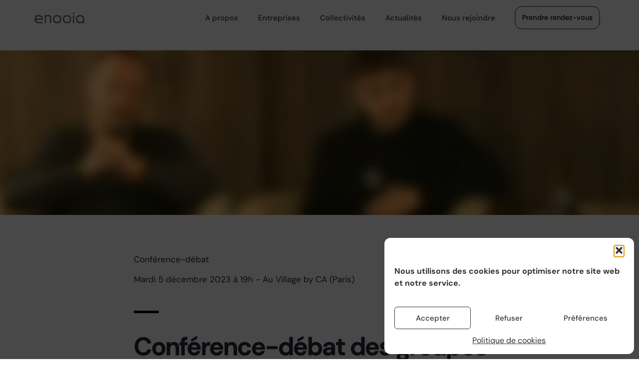

--- FILE ---
content_type: text/css
request_url: https://enooia.fr/wp-content/themes/betheme-child/style.css?ver=24289850f6b802a65f034305753a79bc
body_size: 10
content:
/*
Theme Name: Betheme Child
Theme URI: https://themes.muffingroup.com/betheme
Author: 
Author URI: 
Description: Child Theme for Betheme
Template: betheme
Version: 1.6.2
*/


--- FILE ---
content_type: text/css
request_url: https://enooia.fr/wp-content/uploads/betheme/css/post-3929.css?ver=1768748040
body_size: 293
content:
.mcb-section .mcb-wrap .mcb-item-01f3be0b7 .title{background-position:center center;}.mcb-section .mcb-wrap .mcb-item-01f3be0b7 .mcb-column-inner-01f3be0b7{margin-bottom:25px;}.mcb-section .mcb-wrap-d09dec29b .mcb-wrap-inner-d09dec29b{margin-right:8%;}.mcb-section .mcb-wrap .mcb-item-90fadaf99 .title{background-position:center center;}.mcb-section .mcb-wrap .mcb-item-90fadaf99 .mcb-column-inner-90fadaf99{margin-bottom:25px;}.mcb-section .mcb-wrap .mcb-item-fb445e0a1 .mfn-list{--mfn-list-icon-color:#E6B30D;}.mcb-section .mcb-wrap .mcb-item-fb445e0a1 .mfn-list-desc a{color:#000000;}.mcb-section .mcb-wrap .mcb-item-fb445e0a1 .mfn-list-desc{font-style:normal;text-decoration:none;}.mcb-section .mcb-wrap-cb5fdb12e .mcb-wrap-inner-cb5fdb12e{margin-right:10%;margin-left:10%;}.mcb-section .mcb-wrap .mcb-item-4a1f9694c .title{background-position:center center;}.mcb-section .mcb-wrap .mcb-item-4a1f9694c .mcb-column-inner-4a1f9694c{margin-bottom:25px;}.mcb-section .mcb-wrap .mcb-item-c95381828 .mfn-list-desc a{color:#000000;}.mcb-section .mcb-wrap .mcb-item-c95381828 .mfn-list{--mfn-list-icon-color:#14498F;}.mcb-section .mcb-wrap-522b4e48e .mcb-wrap-inner-522b4e48e{margin-left:10%;justify-content:space-between;}section.mcb-section-wyrliucha .mcb-section-inner-wyrliucha{align-items:flex-start;justify-content:space-between;}section.mcb-section-wyrliucha{padding-top:70px;padding-right:5%;padding-left:5%;padding-bottom:200px;background-color:#F3F3F3;margin-top:10px;}

--- FILE ---
content_type: text/css
request_url: https://enooia.fr/wp-content/uploads/betheme/css/post-3715.css?ver=1768748041
body_size: 350
content:
.mcb-section .mcb-wrap-36e6c0fac .mcb-wrap-inner-36e6c0fac{height:330px;background-image:url(https://enooia.fr/wp-content/uploads/2024/01/Conference2.jpg#3718);background-position:bottom center;background-attachment:fixed;background-size:cover;}section.mcb-section-596497811 .mcb-section-inner-596497811{align-items:flex-start;}.mcb-section .mcb-wrap .mcb-item-lwqrdkb1g .mfn-divider-inner{--mfn-divider-gap-top:-5px;--mfn-divider-gap-bottom:0px;width:50px;--mfn-divider-border-width:5px;--mfn-divider-border-color:#000000;}.mcb-section .mcb-wrap .mcb-item-2a5670eca .title{font-size:50px;line-height:54px;background-position:center center;-webkit-text-stroke-width:thin;}.mcb-section .mcb-wrap-93152d6e3 .mcb-wrap-inner-93152d6e3{padding-top:10%;}section.mcb-section-7bd1a762a{padding-right:20%;padding-left:20%;}section.mcb-section-7cc359ef5{padding-right:20%;padding-bottom:5%;padding-left:20%;padding-top:2%;}@media(max-width: 767px){.mcb-section .mcb-wrap-36e6c0fac .mcb-wrap-inner-36e6c0fac{background-image:url(https://enooia.fr/wp-content/uploads/2023/11/BC3.jpg#3687);background-attachment:fixed;background-size:auto;}.mcb-section .mcb-wrap .mcb-item-2a5670eca .title{font-size:32px;line-height:36px;}section.mcb-section-7bd1a762a{padding-right:5%;padding-left:5%;}section.mcb-section-7cc359ef5{padding-right:5%;padding-left:5%;}}

--- FILE ---
content_type: text/css
request_url: https://enooia.fr/wp-content/uploads/betheme/css/post-3355.css?ver=1768748041
body_size: 395
content:
.mcb-section .mcb-wrap-b97452e39{align-self:center;}.mcb-section .mcb-wrap-b97452e39 .mcb-wrap-inner-b97452e39{align-content:center;}.mcb-section .mcb-wrap .mcb-item-6c38ce9ef .mcb-column-inner-6c38ce9ef ul.mfn-footer-menu-style-vertical{text-align:center;}.mcb-section .mcb-wrap .mcb-item-6c38ce9ef .mcb-column-inner-6c38ce9ef ul.mfn-footer-menu-style-horizontal{justify-content:center;}.mcb-section .mcb-wrap .mcb-item-6c38ce9ef ul a{color:#FFFFFF;}.mcb-section .mcb-wrap-624b085f1 .mcb-wrap-inner-624b085f1{padding-left:10%;align-content:center;}.mcb-section .mcb-wrap-624b085f1{align-self:center;}.mcb-section .mcb-wrap .mcb-item-014df63d6 .icon-wrapper i{font-size:35px;color:#FFFFFF;}.mcb-section .mcb-wrap .mcb-item-6b25edfc9 .column_attr{color:#FFFFFF;font-family:'DM Sans';font-size:15px;line-height:20px;font-weight:400;}.mcb-section .mcb-wrap .mcb-item-6b25edfc9 .mcb-column-inner-6b25edfc9{transform:matrix(1,0,0,1,0,-18) rotate(0deg);}.mcb-section .mcb-wrap-0ce5aecb6{align-self:center;}.mcb-section .mcb-wrap-0ce5aecb6 .mcb-wrap-inner-0ce5aecb6{align-content:flex-end;}section.mcb-section-e37664ec3{padding-top:140px;padding-bottom:70px;background-color:#0B1E3D;background-repeat:no-repeat;background-position:0 265px;background-attachment:scroll;background-size:cover;}@media(max-width: 959px){.mcb-section .mcb-wrap .mcb-item-6c38ce9ef .mcb-column-inner-6c38ce9ef ul.mfn-footer-menu-style-vertical{text-align:center;}.mcb-section .mcb-wrap .mcb-item-6c38ce9ef .mcb-column-inner-6c38ce9ef ul.mfn-footer-menu-style-horizontal{justify-content:center;}}@media(max-width: 767px){.mcb-section .mcb-wrap .mcb-item-6c38ce9ef .mcb-column-inner-6c38ce9ef ul.mfn-footer-menu-style-vertical{text-align:center;}.mcb-section .mcb-wrap .mcb-item-6c38ce9ef .mcb-column-inner-6c38ce9ef ul.mfn-footer-menu-style-horizontal{justify-content:center;}.mcb-section .mcb-wrap .mcb-item-6b25edfc9 .column_attr{text-align:center;}.mcb-section .mcb-wrap-0ce5aecb6{align-self:center;}.mcb-section .mcb-wrap-0ce5aecb6 .mcb-wrap-inner-0ce5aecb6{align-content:center;align-items:center;justify-content:center;}section.mcb-section-e37664ec3{padding-top:50px;padding-bottom:20px;}}